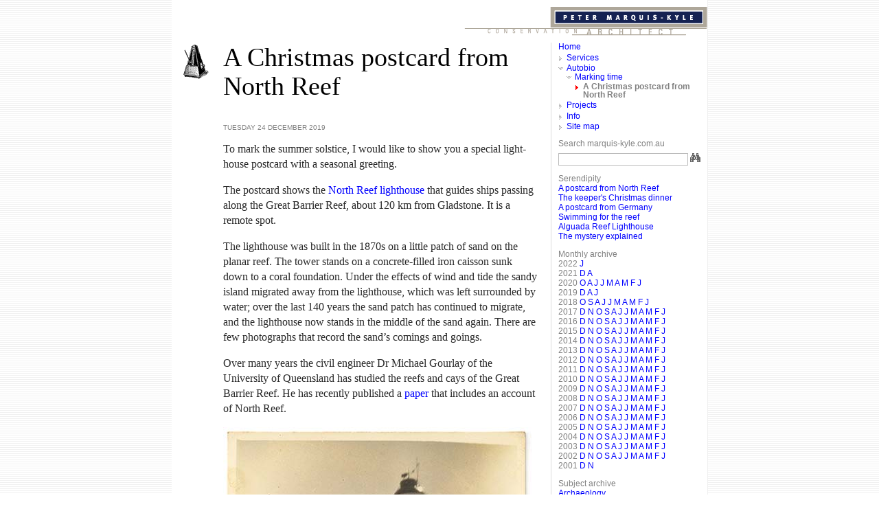

--- FILE ---
content_type: text/html; charset=UTF-8
request_url: https://www.marquis-kyle.com.au/mt/002180.php
body_size: 5551
content:
<!DOCTYPE HTML PUBLIC "-//W3C//DTD HTML 4.01 Transitional//EN" "http://www.w3.org/TR/html4/loose.dtd">
<html> 
<head>
<META HTTP-EQUIV="imagetoolbar" CONTENT="no">
<meta http-equiv="Content-Type" content="text/html; charset=windows-1252">
<base target="_top">

<title>A Christmas postcard from North Reef&nbsp; &lt;&nbsp; Marking time&nbsp; &lt;&nbsp; Autobio&nbsp; &lt;&nbsp; Peter Marquis-Kyle</title> 
<script type="text/javascript" src="./../monoslideshow/swfobject.js"></script>
<style type="text/css" media="screen">
<!--
@import url(./../newstyles.css);
-->
</style>
<link rel=stylesheet type="text/css"  href="./../print.css"  media="print">
<script type="text/javascript" src="https://www.marquis-kyle.com.au/mt/mt-site.js"></script>

<script type="text/javascript">
  (function(i,s,o,g,r,a,m){i['GoogleAnalyticsObject']=r;i[r]=i[r]||function(){
  (i[r].q=i[r].q||[]).push(arguments)},i[r].l=1*new Date();a=s.createElement(o),
  m=s.getElementsByTagName(o)[0];a.async=1;a.src=g;m.parentNode.insertBefore(a,m)
  })(window,document,'script','//www.google-analytics.com/analytics.js','ga');

  ga('create', 'UA-1881932-1', 'marquis-kyle.com.au');
  ga('send', 'pageview');

</script>
</head>

<body>

<div id="container">

<div id="masthead">
<a href="/default.php" accesskey="1"><img src="./../images/pmk.gif" border=0 width="354" height="42" alt="logo"></a>
</div>

<div id="float-wrapper">

<div id="icon">
<a href="https://www.marquis-kyle.com.au/mt/" title="Marking time">
<img border="0" src="./../images/iconMetronome.gif" alt="Marking time" width="40" height="55"></a>
</div>

<div id="main">

<h1>A Christmas postcard from North Reef</h1>

<div class="blogday">

<div class="blogdate">Tuesday 24 December 2019</div>


<p>To mark the summer solstice, I would like to show you a special light&shy;house postcard with a seasonal greeting.
 
<p>The postcard shows the <a href="https://en.wikipedia.org/wiki/North_Reef_Light" title="'North Reef Light', wikipedia article" class="offsite">North Reef lighthouse</a>  that guides ships passing along the Great Barrier Reef, about 120 km from Glad&shy;stone. It is a remote spot. 

<p>The lighthouse was built in the 1870s on a little patch of sand on the planar reef. The tower stands on a concrete-filled iron caisson sunk down to a coral foundation. Under the effects of wind and tide the sandy island migrated away from the lighthouse, which was left surrounded by water; over the last 140 years the sand patch has continued to migrate, and the lighthouse now stands in the middle of the sand again. There are few photographs that record the sand&#8217;s comings and goings. 

<p>Over many years the civil engineer Dr Michael Gourlay of the University of Queensland has studied the reefs and cays of the Great Barrier Reef. He has recently published a <a href="https://espace.library.uq.edu.au/view/UQ:734069" title="Engineering structures on the reefs and cays of the Great Barrier Reef and adjoining regions" class="offsite">paper</a> that includes an account of North Reef.<p><a name="more"></a><p><img src="images/1937NorthReef_front.jpg" width="450" height="693" alt="image of the front of a postcard"><div class="caption">My newly-acquired postcard shows a view of the lighthouse from a position in the middle of the sand island, as it was around 1937&#8203;&#8212;&#8203;this is not a view I had seen before.</div>

<p>Like the <a href="000877.php" title="'A postcard from North Reef', Marking time 13 October 2011">other North Reef postcard</a> in my collection, this is a <a href="https://en.wikipedia.org/wiki/Real_photo_postcard" title="'Real photo postcard', wikipedia article" class="offsite">real photo postcard</a> printed on Kodak Austral paper. The photo might have been taken by Les Moore, who wrote the Christmas message to some&shy;body else called Peter in 1937.

<p><img src="images/1937NorthReef_back.jpg" width="450" height="292" alt="image of the back of a postcard"><div class="caption">The back of the postcard, with Les Moore&#8217;s message.</div>

<p>I don&#8217;t know much about Les Moore, and even less about the recipient of the postcard. In the list of Queensland lightkeepers in the book <i>The light&shy;house keepers</i>* is the name <i>L Moore</i>, with a commencement date of 1914. The signature on the postcard includes the letters HK, which probably stand for Head Keeper, an indication that Les was, at that time, in charge of the North Reef station, where he would have had two assistant lightkeepers.

<p>Somebody, perhaps Les Moore himself, owned a <a href="http://www.vintagephoto.tv/3afpk.shtml" title="web page about the 3A Folding Pocket Kodak camera" class="offsite">camera</a> that produced the 3&#189; &#215; 5&#189; inch negative that was contact printed onto Kodak Austral postcard stock. 

<p><img style="margin: 0px 0px 0px -40px" src="images/Kodak3A.jpg" width="460" height="512" alt="Catalogue illustration"><div class="caption">Illustration of a Kodak 3A postcard format camera from a 1925 catalogue. Did Les Moore have a camera like this?</div><p>

* Stuart Buchanan, <i>The lighthouse keepers</i> (Samford: Coral Coast Publications, 1994). The list of Queensland lightkeepers was compliled by Stuart&#8217;s late wife Shirley.<p>

<div class="blogentryfooter">
filed under<a href="https://www.marquis-kyle.com.au/mt/cat_collecting.php" title="All items about Collecting">
Collecting</a>
 + <a href="https://www.marquis-kyle.com.au/mt/cat_lighthouses.php" title="All items about Lighthouses">
Lighthouses</a>

<br><br>

comment on this article by <a title="Send email to Peter Marquis-Kyle" href="mailto:peter@marquis-kyle.com.au?Subject=Marking time%20>%20A Christmas postcard from North Reef">private email</a>
</div>


</div>



<div class="caption">

<a href="https://www.marquis-kyle.com.au/mt/002178.php" title="Previous entry: Remembering Sam Watson" accesskey="p">&lt; previous</a>
&nbsp;|&nbsp;

<a href="https://www.marquis-kyle.com.au/mt/002184.php" title="Next entry: Cordouan lighthouse" accesskey="n">next &gt;</a>

</div>

<br>

</div>
</div>

<div id="roadmap"><!--sphider_noindex-->
<ul>
<li><a href="/default.php">Home</a></li>
<li class=level1><a href="/services.htm" title="What I do">Services</a></li>
<li class=level1down><a href="/autobio.htm" title="Who I am and where I'm at">Autobio</a></li>
<li class=level2down><a href="/mt/" title="Weblog">Marking time</a></li>
<li class=level3focus>A Christmas postcard from North Reef</li>
<li class=level1><a href="/pr/" title="Current and completed jobs">Projects</a></li>
<li class=level1><a href="/links.htm" title="Useful information">Info</a></li>
<li class=level1><a href="/sitemap.shtml" title="Find things on this site" accesskey="3">Site map</a></li>
</ul>

<form action="./../sphider4/search.php" method="get">Search marquis-kyle.com.au<br>

<input type="text" name="query" size="25" value="" title="Enter key words in this box" accesskey="4" style="border:1px solid #bbbbbb;">
<input style="border-width: 0px" type="image" name="go" src="./../images/binoculars.gif"
alt="Click to start searching" value="Search">
<input type="hidden" name="search" value="1">
</form>

<p>Serendipity<br>
<a href="https://www.marquis-kyle.com.au/mt/000877.php"title="13 October 2011">
A postcard from North Reef<br></a><a href="https://www.marquis-kyle.com.au/mt/002036.php"title="16 December 2013">
The keeper's Christmas dinner<br></a><a href="https://www.marquis-kyle.com.au/mt/000725.php"title="28 September 2005">
A postcard from Germany<br></a><a href="https://www.marquis-kyle.com.au/mt/002107.php"title="22 January 2016">
Swimming for the reef<br></a><a href="https://www.marquis-kyle.com.au/mt/000853.php"title="10 July 2010">
Alguada Reef Lighthouse<br></a><a href="https://www.marquis-kyle.com.au/mt/001929.php"title=" 6 June 2013">
The mystery explained<br></a></p>

<p>Monthly archive


<br>2022

<a href="https://www.marquis-kyle.com.au/mt/2022_07.php" title="July 2022">J</a>


<br>2021

<a href="https://www.marquis-kyle.com.au/mt/2021_12.php" title="December 2021">D</a>


<a href="https://www.marquis-kyle.com.au/mt/2021_04.php" title="April 2021">A</a>


<br>2020

<a href="https://www.marquis-kyle.com.au/mt/2020_10.php" title="October 2020">O</a>


<a href="https://www.marquis-kyle.com.au/mt/2020_08.php" title="August 2020">A</a>


<a href="https://www.marquis-kyle.com.au/mt/2020_07.php" title="July 2020">J</a>


<a href="https://www.marquis-kyle.com.au/mt/2020_06.php" title="June 2020">J</a>


<a href="https://www.marquis-kyle.com.au/mt/2020_05.php" title="May 2020">M</a>


<a href="https://www.marquis-kyle.com.au/mt/2020_04.php" title="April 2020">A</a>


<a href="https://www.marquis-kyle.com.au/mt/2020_03.php" title="March 2020">M</a>


<a href="https://www.marquis-kyle.com.au/mt/2020_02.php" title="February 2020">F</a>


<a href="https://www.marquis-kyle.com.au/mt/2020_01.php" title="January 2020">J</a>


<br>2019

<a href="https://www.marquis-kyle.com.au/mt/2019_12.php" title="December 2019">D</a>


<a href="https://www.marquis-kyle.com.au/mt/2019_04.php" title="April 2019">A</a>


<a href="https://www.marquis-kyle.com.au/mt/2019_01.php" title="January 2019">J</a>


<br>2018

<a href="https://www.marquis-kyle.com.au/mt/2018_10.php" title="October 2018">O</a>


<a href="https://www.marquis-kyle.com.au/mt/2018_09.php" title="September 2018">S</a>


<a href="https://www.marquis-kyle.com.au/mt/2018_08.php" title="August 2018">A</a>


<a href="https://www.marquis-kyle.com.au/mt/2018_07.php" title="July 2018">J</a>


<a href="https://www.marquis-kyle.com.au/mt/2018_06.php" title="June 2018">J</a>


<a href="https://www.marquis-kyle.com.au/mt/2018_05.php" title="May 2018">M</a>


<a href="https://www.marquis-kyle.com.au/mt/2018_04.php" title="April 2018">A</a>


<a href="https://www.marquis-kyle.com.au/mt/2018_03.php" title="March 2018">M</a>


<a href="https://www.marquis-kyle.com.au/mt/2018_02.php" title="February 2018">F</a>


<a href="https://www.marquis-kyle.com.au/mt/2018_01.php" title="January 2018">J</a>


<br>2017

<a href="https://www.marquis-kyle.com.au/mt/2017_12.php" title="December 2017">D</a>


<a href="https://www.marquis-kyle.com.au/mt/2017_11.php" title="November 2017">N</a>


<a href="https://www.marquis-kyle.com.au/mt/2017_10.php" title="October 2017">O</a>


<a href="https://www.marquis-kyle.com.au/mt/2017_09.php" title="September 2017">S</a>


<a href="https://www.marquis-kyle.com.au/mt/2017_08.php" title="August 2017">A</a>


<a href="https://www.marquis-kyle.com.au/mt/2017_07.php" title="July 2017">J</a>


<a href="https://www.marquis-kyle.com.au/mt/2017_06.php" title="June 2017">J</a>


<a href="https://www.marquis-kyle.com.au/mt/2017_05.php" title="May 2017">M</a>


<a href="https://www.marquis-kyle.com.au/mt/2017_04.php" title="April 2017">A</a>


<a href="https://www.marquis-kyle.com.au/mt/2017_03.php" title="March 2017">M</a>


<a href="https://www.marquis-kyle.com.au/mt/2017_02.php" title="February 2017">F</a>


<a href="https://www.marquis-kyle.com.au/mt/2017_01.php" title="January 2017">J</a>


<br>2016

<a href="https://www.marquis-kyle.com.au/mt/2016_12.php" title="December 2016">D</a>


<a href="https://www.marquis-kyle.com.au/mt/2016_11.php" title="November 2016">N</a>


<a href="https://www.marquis-kyle.com.au/mt/2016_10.php" title="October 2016">O</a>


<a href="https://www.marquis-kyle.com.au/mt/2016_09.php" title="September 2016">S</a>


<a href="https://www.marquis-kyle.com.au/mt/2016_08.php" title="August 2016">A</a>


<a href="https://www.marquis-kyle.com.au/mt/2016_07.php" title="July 2016">J</a>


<a href="https://www.marquis-kyle.com.au/mt/2016_06.php" title="June 2016">J</a>


<a href="https://www.marquis-kyle.com.au/mt/2016_05.php" title="May 2016">M</a>


<a href="https://www.marquis-kyle.com.au/mt/2016_04.php" title="April 2016">A</a>


<a href="https://www.marquis-kyle.com.au/mt/2016_03.php" title="March 2016">M</a>


<a href="https://www.marquis-kyle.com.au/mt/2016_02.php" title="February 2016">F</a>


<a href="https://www.marquis-kyle.com.au/mt/2016_01.php" title="January 2016">J</a>


<br>2015

<a href="https://www.marquis-kyle.com.au/mt/2015_12.php" title="December 2015">D</a>


<a href="https://www.marquis-kyle.com.au/mt/2015_11.php" title="November 2015">N</a>


<a href="https://www.marquis-kyle.com.au/mt/2015_10.php" title="October 2015">O</a>


<a href="https://www.marquis-kyle.com.au/mt/2015_09.php" title="September 2015">S</a>


<a href="https://www.marquis-kyle.com.au/mt/2015_08.php" title="August 2015">A</a>


<a href="https://www.marquis-kyle.com.au/mt/2015_07.php" title="July 2015">J</a>


<a href="https://www.marquis-kyle.com.au/mt/2015_06.php" title="June 2015">J</a>


<a href="https://www.marquis-kyle.com.au/mt/2015_05.php" title="May 2015">M</a>


<a href="https://www.marquis-kyle.com.au/mt/2015_04.php" title="April 2015">A</a>


<a href="https://www.marquis-kyle.com.au/mt/2015_03.php" title="March 2015">M</a>


<a href="https://www.marquis-kyle.com.au/mt/2015_02.php" title="February 2015">F</a>


<a href="https://www.marquis-kyle.com.au/mt/2015_01.php" title="January 2015">J</a>


<br>2014

<a href="https://www.marquis-kyle.com.au/mt/2014_12.php" title="December 2014">D</a>


<a href="https://www.marquis-kyle.com.au/mt/2014_11.php" title="November 2014">N</a>


<a href="https://www.marquis-kyle.com.au/mt/2014_10.php" title="October 2014">O</a>


<a href="https://www.marquis-kyle.com.au/mt/2014_09.php" title="September 2014">S</a>


<a href="https://www.marquis-kyle.com.au/mt/2014_08.php" title="August 2014">A</a>


<a href="https://www.marquis-kyle.com.au/mt/2014_07.php" title="July 2014">J</a>


<a href="https://www.marquis-kyle.com.au/mt/2014_06.php" title="June 2014">J</a>


<a href="https://www.marquis-kyle.com.au/mt/2014_05.php" title="May 2014">M</a>


<a href="https://www.marquis-kyle.com.au/mt/2014_04.php" title="April 2014">A</a>


<a href="https://www.marquis-kyle.com.au/mt/2014_03.php" title="March 2014">M</a>


<a href="https://www.marquis-kyle.com.au/mt/2014_02.php" title="February 2014">F</a>


<a href="https://www.marquis-kyle.com.au/mt/2014_01.php" title="January 2014">J</a>


<br>2013

<a href="https://www.marquis-kyle.com.au/mt/2013_12.php" title="December 2013">D</a>


<a href="https://www.marquis-kyle.com.au/mt/2013_11.php" title="November 2013">N</a>


<a href="https://www.marquis-kyle.com.au/mt/2013_10.php" title="October 2013">O</a>


<a href="https://www.marquis-kyle.com.au/mt/2013_09.php" title="September 2013">S</a>


<a href="https://www.marquis-kyle.com.au/mt/2013_08.php" title="August 2013">A</a>


<a href="https://www.marquis-kyle.com.au/mt/2013_07.php" title="July 2013">J</a>


<a href="https://www.marquis-kyle.com.au/mt/2013_06.php" title="June 2013">J</a>


<a href="https://www.marquis-kyle.com.au/mt/2013_05.php" title="May 2013">M</a>


<a href="https://www.marquis-kyle.com.au/mt/2013_04.php" title="April 2013">A</a>


<a href="https://www.marquis-kyle.com.au/mt/2013_03.php" title="March 2013">M</a>


<a href="https://www.marquis-kyle.com.au/mt/2013_02.php" title="February 2013">F</a>


<a href="https://www.marquis-kyle.com.au/mt/2013_01.php" title="January 2013">J</a>


<br>2012

<a href="https://www.marquis-kyle.com.au/mt/2012_12.php" title="December 2012">D</a>


<a href="https://www.marquis-kyle.com.au/mt/2012_11.php" title="November 2012">N</a>


<a href="https://www.marquis-kyle.com.au/mt/2012_10.php" title="October 2012">O</a>


<a href="https://www.marquis-kyle.com.au/mt/2012_09.php" title="September 2012">S</a>


<a href="https://www.marquis-kyle.com.au/mt/2012_08.php" title="August 2012">A</a>


<a href="https://www.marquis-kyle.com.au/mt/2012_07.php" title="July 2012">J</a>


<a href="https://www.marquis-kyle.com.au/mt/2012_06.php" title="June 2012">J</a>


<a href="https://www.marquis-kyle.com.au/mt/2012_05.php" title="May 2012">M</a>


<a href="https://www.marquis-kyle.com.au/mt/2012_04.php" title="April 2012">A</a>


<a href="https://www.marquis-kyle.com.au/mt/2012_03.php" title="March 2012">M</a>


<a href="https://www.marquis-kyle.com.au/mt/2012_02.php" title="February 2012">F</a>


<a href="https://www.marquis-kyle.com.au/mt/2012_01.php" title="January 2012">J</a>


<br>2011

<a href="https://www.marquis-kyle.com.au/mt/2011_12.php" title="December 2011">D</a>


<a href="https://www.marquis-kyle.com.au/mt/2011_11.php" title="November 2011">N</a>


<a href="https://www.marquis-kyle.com.au/mt/2011_10.php" title="October 2011">O</a>


<a href="https://www.marquis-kyle.com.au/mt/2011_09.php" title="September 2011">S</a>


<a href="https://www.marquis-kyle.com.au/mt/2011_08.php" title="August 2011">A</a>


<a href="https://www.marquis-kyle.com.au/mt/2011_07.php" title="July 2011">J</a>


<a href="https://www.marquis-kyle.com.au/mt/2011_06.php" title="June 2011">J</a>


<a href="https://www.marquis-kyle.com.au/mt/2011_05.php" title="May 2011">M</a>


<a href="https://www.marquis-kyle.com.au/mt/2011_04.php" title="April 2011">A</a>


<a href="https://www.marquis-kyle.com.au/mt/2011_03.php" title="March 2011">M</a>


<a href="https://www.marquis-kyle.com.au/mt/2011_02.php" title="February 2011">F</a>


<a href="https://www.marquis-kyle.com.au/mt/2011_01.php" title="January 2011">J</a>


<br>2010

<a href="https://www.marquis-kyle.com.au/mt/2010_12.php" title="December 2010">D</a>


<a href="https://www.marquis-kyle.com.au/mt/2010_11.php" title="November 2010">N</a>


<a href="https://www.marquis-kyle.com.au/mt/2010_10.php" title="October 2010">O</a>


<a href="https://www.marquis-kyle.com.au/mt/2010_09.php" title="September 2010">S</a>


<a href="https://www.marquis-kyle.com.au/mt/2010_08.php" title="August 2010">A</a>


<a href="https://www.marquis-kyle.com.au/mt/2010_07.php" title="July 2010">J</a>


<a href="https://www.marquis-kyle.com.au/mt/2010_06.php" title="June 2010">J</a>


<a href="https://www.marquis-kyle.com.au/mt/2010_05.php" title="May 2010">M</a>


<a href="https://www.marquis-kyle.com.au/mt/2010_04.php" title="April 2010">A</a>


<a href="https://www.marquis-kyle.com.au/mt/2010_03.php" title="March 2010">M</a>


<a href="https://www.marquis-kyle.com.au/mt/2010_02.php" title="February 2010">F</a>


<a href="https://www.marquis-kyle.com.au/mt/2010_01.php" title="January 2010">J</a>


<br>2009

<a href="https://www.marquis-kyle.com.au/mt/2009_12.php" title="December 2009">D</a>


<a href="https://www.marquis-kyle.com.au/mt/2009_11.php" title="November 2009">N</a>


<a href="https://www.marquis-kyle.com.au/mt/2009_10.php" title="October 2009">O</a>


<a href="https://www.marquis-kyle.com.au/mt/2009_09.php" title="September 2009">S</a>


<a href="https://www.marquis-kyle.com.au/mt/2009_08.php" title="August 2009">A</a>


<a href="https://www.marquis-kyle.com.au/mt/2009_07.php" title="July 2009">J</a>


<a href="https://www.marquis-kyle.com.au/mt/2009_06.php" title="June 2009">J</a>


<a href="https://www.marquis-kyle.com.au/mt/2009_05.php" title="May 2009">M</a>


<a href="https://www.marquis-kyle.com.au/mt/2009_04.php" title="April 2009">A</a>


<a href="https://www.marquis-kyle.com.au/mt/2009_03.php" title="March 2009">M</a>


<a href="https://www.marquis-kyle.com.au/mt/2009_02.php" title="February 2009">F</a>


<a href="https://www.marquis-kyle.com.au/mt/2009_01.php" title="January 2009">J</a>


<br>2008

<a href="https://www.marquis-kyle.com.au/mt/2008_12.php" title="December 2008">D</a>


<a href="https://www.marquis-kyle.com.au/mt/2008_11.php" title="November 2008">N</a>


<a href="https://www.marquis-kyle.com.au/mt/2008_10.php" title="October 2008">O</a>


<a href="https://www.marquis-kyle.com.au/mt/2008_09.php" title="September 2008">S</a>


<a href="https://www.marquis-kyle.com.au/mt/2008_08.php" title="August 2008">A</a>


<a href="https://www.marquis-kyle.com.au/mt/2008_07.php" title="July 2008">J</a>


<a href="https://www.marquis-kyle.com.au/mt/2008_06.php" title="June 2008">J</a>


<a href="https://www.marquis-kyle.com.au/mt/2008_05.php" title="May 2008">M</a>


<a href="https://www.marquis-kyle.com.au/mt/2008_04.php" title="April 2008">A</a>


<a href="https://www.marquis-kyle.com.au/mt/2008_03.php" title="March 2008">M</a>


<a href="https://www.marquis-kyle.com.au/mt/2008_02.php" title="February 2008">F</a>


<a href="https://www.marquis-kyle.com.au/mt/2008_01.php" title="January 2008">J</a>


<br>2007

<a href="https://www.marquis-kyle.com.au/mt/2007_12.php" title="December 2007">D</a>


<a href="https://www.marquis-kyle.com.au/mt/2007_11.php" title="November 2007">N</a>


<a href="https://www.marquis-kyle.com.au/mt/2007_10.php" title="October 2007">O</a>


<a href="https://www.marquis-kyle.com.au/mt/2007_09.php" title="September 2007">S</a>


<a href="https://www.marquis-kyle.com.au/mt/2007_08.php" title="August 2007">A</a>


<a href="https://www.marquis-kyle.com.au/mt/2007_07.php" title="July 2007">J</a>


<a href="https://www.marquis-kyle.com.au/mt/2007_06.php" title="June 2007">J</a>


<a href="https://www.marquis-kyle.com.au/mt/2007_05.php" title="May 2007">M</a>


<a href="https://www.marquis-kyle.com.au/mt/2007_04.php" title="April 2007">A</a>


<a href="https://www.marquis-kyle.com.au/mt/2007_03.php" title="March 2007">M</a>


<a href="https://www.marquis-kyle.com.au/mt/2007_02.php" title="February 2007">F</a>


<a href="https://www.marquis-kyle.com.au/mt/2007_01.php" title="January 2007">J</a>


<br>2006

<a href="https://www.marquis-kyle.com.au/mt/2006_12.php" title="December 2006">D</a>


<a href="https://www.marquis-kyle.com.au/mt/2006_11.php" title="November 2006">N</a>


<a href="https://www.marquis-kyle.com.au/mt/2006_10.php" title="October 2006">O</a>


<a href="https://www.marquis-kyle.com.au/mt/2006_09.php" title="September 2006">S</a>


<a href="https://www.marquis-kyle.com.au/mt/2006_08.php" title="August 2006">A</a>


<a href="https://www.marquis-kyle.com.au/mt/2006_07.php" title="July 2006">J</a>


<a href="https://www.marquis-kyle.com.au/mt/2006_06.php" title="June 2006">J</a>


<a href="https://www.marquis-kyle.com.au/mt/2006_05.php" title="May 2006">M</a>


<a href="https://www.marquis-kyle.com.au/mt/2006_04.php" title="April 2006">A</a>


<a href="https://www.marquis-kyle.com.au/mt/2006_03.php" title="March 2006">M</a>


<a href="https://www.marquis-kyle.com.au/mt/2006_02.php" title="February 2006">F</a>


<a href="https://www.marquis-kyle.com.au/mt/2006_01.php" title="January 2006">J</a>


<br>2005

<a href="https://www.marquis-kyle.com.au/mt/2005_12.php" title="December 2005">D</a>


<a href="https://www.marquis-kyle.com.au/mt/2005_11.php" title="November 2005">N</a>


<a href="https://www.marquis-kyle.com.au/mt/2005_10.php" title="October 2005">O</a>


<a href="https://www.marquis-kyle.com.au/mt/2005_09.php" title="September 2005">S</a>


<a href="https://www.marquis-kyle.com.au/mt/2005_08.php" title="August 2005">A</a>


<a href="https://www.marquis-kyle.com.au/mt/2005_07.php" title="July 2005">J</a>


<a href="https://www.marquis-kyle.com.au/mt/2005_06.php" title="June 2005">J</a>


<a href="https://www.marquis-kyle.com.au/mt/2005_05.php" title="May 2005">M</a>


<a href="https://www.marquis-kyle.com.au/mt/2005_04.php" title="April 2005">A</a>


<a href="https://www.marquis-kyle.com.au/mt/2005_03.php" title="March 2005">M</a>


<a href="https://www.marquis-kyle.com.au/mt/2005_02.php" title="February 2005">F</a>


<a href="https://www.marquis-kyle.com.au/mt/2005_01.php" title="January 2005">J</a>


<br>2004

<a href="https://www.marquis-kyle.com.au/mt/2004_12.php" title="December 2004">D</a>


<a href="https://www.marquis-kyle.com.au/mt/2004_11.php" title="November 2004">N</a>


<a href="https://www.marquis-kyle.com.au/mt/2004_10.php" title="October 2004">O</a>


<a href="https://www.marquis-kyle.com.au/mt/2004_09.php" title="September 2004">S</a>


<a href="https://www.marquis-kyle.com.au/mt/2004_08.php" title="August 2004">A</a>


<a href="https://www.marquis-kyle.com.au/mt/2004_07.php" title="July 2004">J</a>


<a href="https://www.marquis-kyle.com.au/mt/2004_06.php" title="June 2004">J</a>


<a href="https://www.marquis-kyle.com.au/mt/2004_05.php" title="May 2004">M</a>


<a href="https://www.marquis-kyle.com.au/mt/2004_04.php" title="April 2004">A</a>


<a href="https://www.marquis-kyle.com.au/mt/2004_03.php" title="March 2004">M</a>


<a href="https://www.marquis-kyle.com.au/mt/2004_02.php" title="February 2004">F</a>


<a href="https://www.marquis-kyle.com.au/mt/2004_01.php" title="January 2004">J</a>


<br>2003

<a href="https://www.marquis-kyle.com.au/mt/2003_12.php" title="December 2003">D</a>


<a href="https://www.marquis-kyle.com.au/mt/2003_11.php" title="November 2003">N</a>


<a href="https://www.marquis-kyle.com.au/mt/2003_10.php" title="October 2003">O</a>


<a href="https://www.marquis-kyle.com.au/mt/2003_09.php" title="September 2003">S</a>


<a href="https://www.marquis-kyle.com.au/mt/2003_08.php" title="August 2003">A</a>


<a href="https://www.marquis-kyle.com.au/mt/2003_07.php" title="July 2003">J</a>


<a href="https://www.marquis-kyle.com.au/mt/2003_06.php" title="June 2003">J</a>


<a href="https://www.marquis-kyle.com.au/mt/2003_05.php" title="May 2003">M</a>


<a href="https://www.marquis-kyle.com.au/mt/2003_04.php" title="April 2003">A</a>


<a href="https://www.marquis-kyle.com.au/mt/2003_03.php" title="March 2003">M</a>


<a href="https://www.marquis-kyle.com.au/mt/2003_02.php" title="February 2003">F</a>


<a href="https://www.marquis-kyle.com.au/mt/2003_01.php" title="January 2003">J</a>


<br>2002

<a href="https://www.marquis-kyle.com.au/mt/2002_12.php" title="December 2002">D</a>


<a href="https://www.marquis-kyle.com.au/mt/2002_11.php" title="November 2002">N</a>


<a href="https://www.marquis-kyle.com.au/mt/2002_10.php" title="October 2002">O</a>


<a href="https://www.marquis-kyle.com.au/mt/2002_09.php" title="September 2002">S</a>


<a href="https://www.marquis-kyle.com.au/mt/2002_08.php" title="August 2002">A</a>


<a href="https://www.marquis-kyle.com.au/mt/2002_07.php" title="July 2002">J</a>


<a href="https://www.marquis-kyle.com.au/mt/2002_06.php" title="June 2002">J</a>


<a href="https://www.marquis-kyle.com.au/mt/2002_05.php" title="May 2002">M</a>


<a href="https://www.marquis-kyle.com.au/mt/2002_04.php" title="April 2002">A</a>


<a href="https://www.marquis-kyle.com.au/mt/2002_03.php" title="March 2002">M</a>


<a href="https://www.marquis-kyle.com.au/mt/2002_02.php" title="February 2002">F</a>


<a href="https://www.marquis-kyle.com.au/mt/2002_01.php" title="January 2002">J</a>


<br>2001

<a href="https://www.marquis-kyle.com.au/mt/2001_12.php" title="December 2001">D</a>


<a href="https://www.marquis-kyle.com.au/mt/2001_11.php" title="November 2001">N</a>
</p>

<p>Subject archive<br>

  <a href="https://www.marquis-kyle.com.au/mt/cat_archaeology.php">Archaeology</a><br>

  <a href="https://www.marquis-kyle.com.au/mt/cat_architecture.php">Architecture</a><br>

  <a href="https://www.marquis-kyle.com.au/mt/cat_collecting.php">Collecting</a><br>

  <a href="https://www.marquis-kyle.com.au/mt/cat_conservation.php">Conservation</a><br>

  <a href="https://www.marquis-kyle.com.au/mt/cat_design.php">Design</a><br>

  <a href="https://www.marquis-kyle.com.au/mt/cat_environment.php">Environment</a><br>

  <a href="https://www.marquis-kyle.com.au/mt/cat_food.php">Food</a><br>

  <a href="https://www.marquis-kyle.com.au/mt/cat_history.php">History</a><br>

  <a href="https://www.marquis-kyle.com.au/mt/cat_lighthouses.php">Lighthouses</a><br>

  <a href="https://www.marquis-kyle.com.au/mt/cat_maps.php">Maps</a><br>

  <a href="https://www.marquis-kyle.com.au/mt/cat_me.php">Me</a><br>

  <a href="https://www.marquis-kyle.com.au/mt/cat_photography.php">Photography</a><br>

  <a href="https://www.marquis-kyle.com.au/mt/cat_prints.php">Prints</a><br>

  <a href="https://www.marquis-kyle.com.au/mt/cat_ratbags.php">Ratbags</a><br>

  <a href="https://www.marquis-kyle.com.au/mt/cat_reviews.php">Reviews</a><br>

  <a href="https://www.marquis-kyle.com.au/mt/cat_society.php">Society</a><br>

  <a href="https://www.marquis-kyle.com.au/mt/cat_technology.php">Technology</a><br>

  <a href="https://www.marquis-kyle.com.au/mt/cat_the_web.php">The web</a><br>

  <a href="https://www.marquis-kyle.com.au/mt/cat_this_site.php">This site</a><br>

  <a href="https://www.marquis-kyle.com.au/mt/cat_tools.php">Tools</a><br>

  <a href="https://www.marquis-kyle.com.au/mt/cat_typography.php">Typography</a><br>

  <a href="https://www.marquis-kyle.com.au/mt/cat_words.php">Words</a><br>


<p><a href="/aboutblog.htm" title="About marking time">About marking time</a></p>

<p><a href="index.xml" title="Excerpts in RSS 2.0 format">RSS</a></p>

<p>
<a href="/website.htm#copyright" title="Copyright notice">&#169;</a><br>
<a href="/contact.htm" title="How to contact me by post, phone, or email" accesskey="9">Contact me</a></p>

</div>

<div id="roadsign">

</div>
</div><!--/sphider_noindex-->
</body>
</html>

--- FILE ---
content_type: text/css
request_url: https://www.marquis-kyle.com.au/newstyles.css
body_size: 1133
content:
body {
text-align:center;
background-image:url(images/pinstripe.bmp);
margin:0 0 40px;
padding:0;
}

p.googlewarning {
font-family:Georgia, Times, "Times New Roman", serif;
font-size:90%;
font-weight:400;
background-color:#FF9;
}

#container {
width:780px;
margin-right:auto;
margin-left:auto;
background:#fff;
text-align:left;
border:solid #efefef;
border-width:0 1px 2px 0;
}

#masthead {
padding-top:10px;
padding-bottom:10px;
text-align:right;
}

#float-wrapper {
float:left;
width:535px;
}

#icon {
float:left;
width:70px;
text-align:center;
}

#main {
position:relative;
float:right;
width:460px;
font-family:Georgia, "Times New Roman", Times, serif;
font-weight:400;
line-height:140%;
font-size:100%;
color:#282828;
}

#main ul {
line-height:125%;
}

#result_report {
margin-bottom:1.5em;
}

p.smalltext {
font-size:90%;
line-height:100%;
}

.hilite {
background-color:#FF9;
}

.grey {
color:gray;
}

#main img {
border:0;
margin:0;
padding:0;
}

abbr,acronym,.help {
border-bottom:dotted 1px #006;
cursor:help;
}

div.caption {
margin-top:15px;
border-top:0;
padding-top:0;
font-family:Verdana, Arial, Helvetica, sans-serif;
font-size:75%;
font-weight:400;
color:gray;
line-height:130%;
}

div.glossary-definition {
color:#900;
font-size:140%;
line-height:130%;
}

p.glossary-definition {
margin-bottom:-.5em;
}

span.source {
font-variant:small-caps;
font-size:70%;
color:gray;
}

li.glossary {
width:33%;
float:left;
line-height:160%;
}

p.caption {
font-family:Verdana, Arial, Helvetica, sans-serif;
font-size:75%;
font-weight:400;
color:gray;
}

blockquote {
margin-top:15px;
border-top:0;
padding-top:0;
margin-left:0;
border-left:0;
margin-right:0;
border-right:0;
padding-right:0;
padding-left:30px;
color:#333;
background-image:url(images/quotemark.gif);
background-repeat:no-repeat;
background-position:0 0;
}

.caps {
font-size:.9em;
}

ol li {
margin-bottom:15px;
list-style-position:outside;
}

div.blogdate {
font-family:Verdana, Arial, Helvetica, sans-serif;
text-transform:uppercase;
font-weight:400;
font-size:60%;
color:gray;
line-height:100%;
margin-bottom:10px;
margin-top:35px;
}

div.blogentryfooter {
font-family:Verdana, Arial, Helvetica, sans-serif;
text-transform:uppercase;
font-weight:400;
font-size:60%;
color:gray;
line-height:130%;
margin-bottom:0;
margin-top:0;
}

div.blogday {
border-bottom:1px solid #DDD;
padding-bottom:15px;
}

#roadmap {
width:207px!important;
float:right;
margin-right:10px;
padding-left:10px;
border-left:1px solid #DDD;
font-family:Verdana, Arial, Helvetica, sans-serif;
font-size:75%;
font-weight:400;
color:gray;
line-height:120%;
}

#roadsign {
clear:both;
padding-top:10px;
padding-bottom:10px;
font-family:Verdana, Arial, Helvetica, sans-serif;
font-size:75%;
font-weight:400;
color:gray;
line-height:120%;
width:450px;
text-align:left;
margin-left:74px;
}

#imgcenter {
clear:both;
text-align:left;
margin:10px 0 7px;
}

h1 {
font-size:240%;
line-height:110%;
font-weight:400;
margin-top:0;
color:#000;
}

#intro {
font-size:150%;
color:#666;
line-height:140%;
margin-top:0;
margin-bottom:30px;
}

h2 {
font-size:150%;
font-weight:400;
line-height:120%;
margin-top:.25em;
margin-bottom:0;
color:#000;
}

HR {
height:1px;
color:#CCC;
margin:0;
}

ul {
line-height:100%;
margin-left:0;
padding-left:0;
margin-top:0;
list-style:none;
}

li.level1 {
padding-left:1em;
background-image:url(images/lightgreyarrow.gif);
background-repeat:no-repeat;
background-position:0 4px;
margin-top:.3em;
}

li.level1down {
padding-left:1em;
background-image:url(images/lightgreydownarrow.gif);
background-repeat:no-repeat;
background-position:0 2px;
margin-top:.3em;
}

li.level1focus {
padding-left:1em;
background-image:url(images/redarrow.gif);
background-repeat:no-repeat;
background-position:0 4px;
font-weight:700;
margin-top:.3em;
}

li.level2 {
padding-left:2em;
background-image:url(images/lightgreyarrow.gif);
background-repeat:no-repeat;
background-position:1em 4px;
margin-top:.1em;
}

li.level2down {
padding-left:2em;
background-image:url(images/lightgreydownarrow.gif);
background-repeat:no-repeat;
background-position:1em 2px;
margin-top:.1em;
}

li.level2focus {
padding-left:2em;
background-image:url(images/redarrow.gif);
background-repeat:no-repeat;
background-position:1em 4px;
font-weight:700;
margin-top:.1em;
}

li.level3 {
padding-left:3em;
background-image:url(images/lightgreyarrow.gif);
background-repeat:no-repeat;
background-position:2em 4px;
margin-top:.1em;
}

li.level3down {
padding-left:3em;
background-image:url(images/lightgreydownarrow.gif);
background-repeat:no-repeat;
background-position:2em 4px;
margin-top:.1em;
}

li.level3focus {
padding-left:3em;
background-image:url(images/redarrow.gif);
background-repeat:no-repeat;
background-position:2em 4px;
font-weight:700;
margin-top:.1em;
}

li.level4focus {
padding-left:4em;
background-image:url(images/redarrow.gif);
background-repeat:no-repeat;
background-position:3em 4px;
font-weight:700;
margin-top:.1em;
}

A:link {
color:#00F;
text-decoration:none;
}

A:link.offsite {
color:#00F;
text-decoration:none;
border:0;
margin:0;
}

A:visited {
color:#335CAD;
text-decoration:none;
}

A:visited.offsite {
color:#335CAD;
text-decoration:none;
border:0;
margin:0;
}

a:hover.offsite {
color:#fff;
background-color:#090;
border:0;
margin:0;
}

A:active.offsite {
color:red;
text-decoration:none;
border:0;
margin:0;
}

a.footnote {
   text-decoration:none;
   cursor:help;
   padding-left: 0px;
   padding-right: 4px;
   margin-right: 0px;
   -webkit-transition: all 1s ease;
   -moz-transition: all 1s ease;
   -o-transition: all 1s ease;
   transition: all 1s ease;
} 

a.footnote span {
   z-index: -1;
   opacity: 0;
   position: fixed;
   left: 15px; 
   bottom: 20px;
   margin-left: 0px;
   margin-right: 18px;
   padding:14px 20px;
   border-radius:4px; box-shadow: 5px 5px 8px #CCC;
   border:1px solid #DCA;
   background-color: #FEF6BB;
   -webkit-transition: all 2s ease;
   -moz-transition: all 2s ease;
   -o-transition: all 2s ease;
   transition: all 2s ease;
}

a.footnote:hover span {
   z-index: 9;
   opacity: 1;
   -webkit-transition: all 2s ease;
   -moz-transition: all 2s ease;
   -o-transition: all 2s ease;
   transition: all 2s ease;
}

textarea {
width:100%;
height:180px;
}

input,textarea {
font-family:Verdana, Arial, Helvetica, sans-serif;
font-size:12px;
float:none;
border-color:#DDD;
border-style:solid;
border-width:1px;
}

#slideshow-container {
width:600px;
background:#fff;
border:solid #efefef;
border-width:0 1px 2px 0;
margin:0 auto 30px;
}

#slideshow-main {
width:450px;
font-family:Georgia, Times, "Times New Roman", serif;
font-weight:400;
margin:0 100px 50px;
padding:30px 0 0;
}

p.slideshow-navigation {
margin-top:.5em;
font-family:Verdana, Arial, Helvetica, sans-serif;
font-size:75%;
font-weight:400;
color:gray;
line-height:120%;
}

p.slideshow-heading {
text-align:left;
font-family:Georgia, Times, "Times New Roman", serif;
color:#000;
font-size:90%;
font-weight:400;
line-height:140%;
}

p.slideshow-body {
text-align:left;
font-family:Georgia, Times, "Times New Roman", serif;
font-size:90%;
font-weight:400;
color:gray;
line-height:140%;
}

A:hover,A:active {
color:red;
text-decoration:none;
}

--- FILE ---
content_type: text/css
request_url: https://www.marquis-kyle.com.au/print.css
body_size: 285
content:
#container {
	margin: auto;
	float: none;
	width: auto;
	text-align: left;
	}

#masthead {
	text-align:right;
	width: auto;
	border: none;
	}

#float-wrapper {
	float: left; 
	width: auto;
	}

#icon {
	display: none;
	}

#main {
	
	width: auto;
	margin-right: 2em;
	font-family: Georgia, Times, "Times New Roman", Serif;
	font-weight: normal;
	line-height: 140%;
	}

#main p {
	font-size: 12pt;
	}

div.caption {
	margin-top: 15px;
	border-top: 0;
	padding-top: 0;
	font-family: Verdana, Arial, Helvetica;
	font-size: 60%;
	font-weight: normal;
	color: #808080;
	line-height: 130%;
	}
	
blockquote {
	margin-top: 15px;
	border-top: 0;
	padding-top: 0;
	margin-left: 0;
	border-left: 0;
	margin-right: 0;
	border-right: 0;
	padding-right: 0;
	padding-left: 30px;
	background-image: url(images/quotemark.gif);
	background-repeat: no-repeat;
	background-position: 0 0;
	}
	

div.blogdate { 
	font-family: Verdana, Arial, Helvetica;
	text-transform: uppercase;
	font-weight: normal;
	font-size: 60%;
	color: black;
	line-height: 70%;
	margin-bottom: 10px;
	margin-top: 35px;
	}

div.blogentryfooter { 
	font-family: Verdana, Arial, Helvetica;
	text-transform: uppercase;
	font-weight: normal;
	font-size: 60%;
	color: black;
	line-height: 100%;
	margin-bottom: 0px;
	margin-top: -10px;
	}

div.blogday {
	border-bottom:1px solid #DDDDDD;
	padding-bottom: 15px;
	}

div#roadmap {
	display: none;
	}

div#roadsign {
	display: none;
	}

h1 {
	font-size: 150%;
	font-weight: normal;
	}


h2 {
	font-size: 100%;
	font-weight: bold;
	margin-top: 5px;
	margin-bottom: -5px;
	color: black;
	}

A:link {
color: #0000FF;
text-decoration: none;
}

A:link.darkpagelink {
color: #FFFFFF;
text-decoration: none;
}

A:active {
color: #FF0000;
text-decoration: none;
}

A:active.darkpagelink {
color: #FFFFFF;
text-decoration: none;
font-weight: bold;
}

A:visited {
color: #000066;
text-decoration: none;
}

A:visited.darkpagelink {
color: #999999;
text-decoration: none;
}

A:hover {
color: #FF0000;
text-decoration: none;
}

a:hover.offsite {
color: #009900;
text-decoration: underline;
}

A:hover.darkpagelink {
color: #FFFFFF;
text-decoration: none;
font-weight: bold;
}


input, textarea
{
font-family: Verdana, Arial, Helvetica, sans-serif;
font-size: 12px;
border-color: #DDDDDD;
border-width: 1px;
border-style: solid;
float: none;
}
